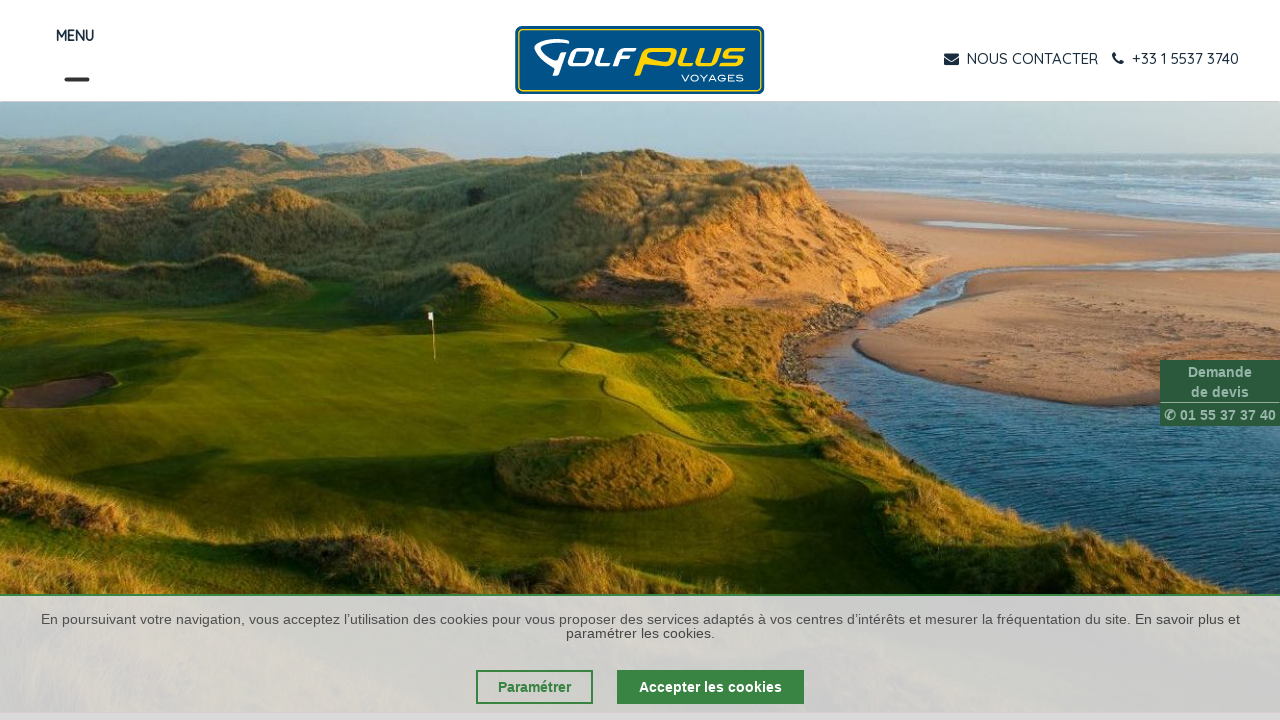

--- FILE ---
content_type: text/html; charset=utf-8
request_url: https://www.golfplusvoyages.com/voyage-golf-ecosse
body_size: 13547
content:
<!DOCTYPE html>
        
        
        
<html lang="fr-FR" data-website-id="1" data-main-object="product.public.category(54,)" data-add2cart-redirect="1">
    <head>
        <meta charset="utf-8"/>
        <meta http-equiv="X-UA-Compatible" content="IE=edge,chrome=1"/>
        <meta name="viewport" content="width=device-width, initial-scale=1"/>
                
                <script type="text/javascript">(function(w,d,s,l,i){w[l]=w[l]||[];w[l].push({'gtm.start':
                    new Date().getTime(),event:'gtm.js'});var f=d.getElementsByTagName(s)[0],
                    j=d.createElement(s),dl=l!='dataLayer'?'&l='+l:'';j.async=true;j.src=
                    'https://www.googletagmanager.com/gtm.js?id='+i+dl;f.parentNode.insertBefore(j,f);
                    })(window,document,'script','dataLayer','GTM-KVCR6B');
                </script>
                
        <meta name="generator" content="Odoo"/>
        <meta name="description" content="Old Course, Carnoustie, Kingbarns... Golfez les golfs mythiques d&#39;Ecosse, le rêve de tout joueur de golf. "/>
        <meta name="keywords" content="golf plus voyages"/>
            
        <meta property="og:type" content="website"/>
        <meta property="og:title" content="Ecosse | Séjour Golf | Golf Plus Voyages"/>
        <meta property="og:site_name" content="GPV"/>
        <meta property="og:url" content="https://www.golfplusvoyages.com/shop/category/ecosse-54"/>
        <meta property="og:image" content="https://www.golfplusvoyages.com/web/image/website/1/logo?unique=6d9f442"/>
        <meta property="og:description" content="Old Course, Carnoustie, Kingbarns... Golfez les golfs mythiques d&#39;Ecosse, le rêve de tout joueur de golf. "/>
            
        <meta name="twitter:card" content="summary_large_image"/>
        <meta name="twitter:title" content="Ecosse | Séjour Golf | Golf Plus Voyages"/>
        <meta name="twitter:image" content="https://www.golfplusvoyages.com/web/image/website/1/logo?unique=6d9f442"/>
        <meta name="twitter:description" content="Old Course, Carnoustie, Kingbarns... Golfez les golfs mythiques d&#39;Ecosse, le rêve de tout joueur de golf. "/>
        
        <link rel="canonical" href="https://www.golfplusvoyages.com/voyage-golf-ecosse"/>
        
        <link rel="preconnect" href="https://fonts.gstatic.com/" crossorigin=""/>
        <title>Ecosse | Séjour Golf | Golf Plus Voyages</title>
        <link type="image/x-icon" rel="shortcut icon" href="/web/image/website/1/favicon?unique=1cf5ab1"/>
        <link rel="preload" href="/web/static/src/libs/fontawesome/fonts/fontawesome-webfont.woff2?v=4.7.0" as="font" crossorigin=""/>
        <link type="text/css" rel="stylesheet" href="/web/assets/104350-c94db37/1/web.assets_frontend.min.css" data-asset-bundle="web.assets_frontend" data-asset-version="c94db37"/>
        <script id="web.layout.odooscript" type="text/javascript">
            var odoo = {
                csrf_token: "389e192be34c44521b2f977489183fab0b46d87bo1800134027",
                debug: "",
            };
        </script>
        <script type="text/javascript">
            odoo.__session_info__ = {"is_admin": false, "is_system": false, "is_website_user": true, "user_id": false, "is_frontend": true, "profile_session": null, "profile_collectors": null, "profile_params": null, "show_effect": true, "bundle_params": {"lang": "en_US", "website_id": 1}, "translationURL": "/website/translations", "cache_hashes": {"translations": "d7561160b01d8558c93fbcca09235baf4d1dddee"}, "recaptcha_public_key": "6Lf4WSEpAAAAANAEijZVrtydQlF5Cj3cUY4_n6sO", "geoip_country_code": "US", "geoip_phone_code": 1, "lang_url_code": "fr"};
            if (!/(^|;\s)tz=/.test(document.cookie)) {
                const userTZ = Intl.DateTimeFormat().resolvedOptions().timeZone;
                document.cookie = `tz=${userTZ}; path=/`;
            }
        </script>
        <script defer="defer" type="text/javascript" src="/web/assets/97369-265d88f/1/web.assets_frontend_minimal.min.js" data-asset-bundle="web.assets_frontend_minimal" data-asset-version="265d88f"></script>
        <script defer="defer" type="text/javascript" data-src="/web/assets/101965-8427188/1/web.assets_frontend_lazy.min.js" data-asset-bundle="web.assets_frontend_lazy" data-asset-version="8427188"></script>
        
        
    </head>
    <body>
                
                <noscript>
                    <iframe height="0" width="0" style="display:none;visibility:hidden" src="https://www.googletagmanager.com/ns.html?id=GTM-KVCR6B"></iframe>
                </noscript>
                
        <div id="wrapwrap" class="   ">
                <header id="top" data-anchor="true" data-name="Header" class="  o_header_standard">
                    
    <nav data-name="Navbar" class="navbar  navbar-light o_colored_level o_cc shadow-sm">
        
            <div class="col-md-4">
        <div id="top_menu_container" class="container">
          <div>
            <span class="md-none md fw-bold">MENU</span>
          </div>
          <div class="d-flex align-items-center ms-auto">
            
            
            <button class="navbar-toggler dropdown-toggl menu-button" type="button" data-bs-toggle="collapse" data-bs-target="#top_menu_collapse">
              <div class="hamburger-toggle">
                <div class="hamburger"><span></span></div>
              </div>
            </button>
          </div>
          
          <div id="top_menu_collapse" class="collapse navbar-collapse">
    <ul id="top_menu" role="menu" class="nav navbar-nav o_menu_loading ">
        
              <li class="nav-item dropdown  position-static">
                <a data-bs-toggle="dropdown" href="#" class="nav-link dropdown-toggle o_mega_menu_toggle" aria-expanded="false">
                  <span>Nos destinations</span>
                </a>
                <div data-name="Mega Menu" class="dropdown-menu o_mega_menu dropdown-menu-start">
                  <section class="s_mega_menu_odoo_menu">
                    <div class="row">
                      <div class="col-md-6 col-lg pt16 pb24">
                        
                        <h4 class="o_default_snippet_text text-uppercase h5 fw-bold mt-0">
                          
                          FAIRWAYS D&#39;AFRIQUE
                        </h4>
                        <nav class="nav flex-column">
                              <a class="o_default_snippet_text" title="" href="/voyage-golf-afrique-du-sud">Afrique du Sud</a>

                              
                              <a class="o_default_snippet_text" title="" href="/voyage-golf-kenya">Kenya</a>

                              
                              <a class="o_default_snippet_text" title="" href="/voyage-golf-maroc">Maroc</a>

                              
                              <a class="o_default_snippet_text" title="" href="/voyage-golf-tunisie">Tunisie</a>

                              
                        </nav>
                      </div><div class="col-md-6 col-lg pt16 pb24">
                        
                        <h4 class="o_default_snippet_text text-uppercase h5 fw-bold mt-0">
                          
                          FAIRWAYS DES AMÉRIQUES
                        </h4>
                        <nav class="nav flex-column">
                              <a class="o_default_snippet_text" title="" href="/voyage-golf-californie">Californie</a>

                              
                              <a class="o_default_snippet_text" title="" href="/voyage-golf-canada">Canada</a>

                              
                              <a class="o_default_snippet_text" title="" href="/voyage-golf-caroline-du-nord">Caroline du Nord</a>

                              
                              <a class="o_default_snippet_text" title="" href="/voyage-golf-costa-rica">Costa Rica</a>

                              
                              <a class="o_default_snippet_text" title="" href="/voyage-golf-floride">Floride</a>

                              
                              <a class="o_default_snippet_text" title="" href="/voyage-golf-louisiane">Louisiane</a>

                              
                              <a class="o_default_snippet_text" title="" href="/voyage-golf-mexique">Mexique</a>

                              
                              <a class="o_default_snippet_text" title="" href="/voyage-golf-panama">Panama</a>

                              
                        </nav>
                      </div><div class="col-md-6 col-lg pt16 pb24">
                        
                        <h4 class="o_default_snippet_text text-uppercase h5 fw-bold mt-0">
                          
                          FAIRWAYS D&#39;ASIE
                        </h4>
                        <nav class="nav flex-column">
                              <a class="o_default_snippet_text" title="" href="/voyage-golf-cambodge">Cambodge</a>

                              
                              <a class="o_default_snippet_text" title="" href="/voyage-golf-inde">Inde</a>

                              
                              <a class="o_default_snippet_text" title="" href="/voyage-golf-indonesie">Indonésie</a>

                              
                              <a class="o_default_snippet_text" title="" href="/voyage-golf-malaisie">Malaisie</a>

                              
                              <a class="o_default_snippet_text" title="" href="/voyage-golf-thailande">Thaïlande</a>

                              
                              <a class="o_default_snippet_text" title="" href="/voyage-golf-vietnam">Vietnam</a>

                              
                        </nav>
                      </div><div class="col-md-6 col-lg pt16 pb24">
                        
                        <h4 class="o_default_snippet_text text-uppercase h5 fw-bold mt-0">
                          
                          FAIRWAYS D&#39;EUROPE
                        </h4>
                        <nav class="nav flex-column">
                              <a class="o_default_snippet_text" title="" href="/voyage-golf-bulgarie">Bulgarie</a>

                              
                              <a class="o_default_snippet_text" title="" href="/voyage-golf-chypre">Chypre</a>

                              
                              <a class="o_default_snippet_text" title="" href="/voyage-golf-ecosse">Ecosse</a>

                              
                              <a class="o_default_snippet_text" title="" href="/voyage-golf-espagne">Espagne</a>

                              
                              <a class="o_default_snippet_text" title="" href="/voyage-golf-france">France</a>

                              
                              <a class="o_default_snippet_text" title="" href="/voyage-golf-grece">Grèce</a>

                              
                              <a class="o_default_snippet_text" title="" href="/shop/category/islande-857">Islande</a>

                              
                              <a class="o_default_snippet_text" title="" href="/voyage-golf-irlande">Irlande</a>

                              
                              <a class="o_default_snippet_text" title="" href="/voyage-golf-italie">Italie</a>

                              
                              <a class="o_default_snippet_text" title="" href="/voyage-golf-portugal">Portugal</a>

                              
                              <a class="o_default_snippet_text" title="" href="/voyage-golf-republique-tcheque">République Tchèque</a>

                              
                              <a class="o_default_snippet_text" title="" href="/voyage-golf-turquie">Turquie</a>

                              
                        </nav>
                      </div><div class="col-md-6 col-lg pt16 pb24">
                        
                        <h4 class="o_default_snippet_text text-uppercase h5 fw-bold mt-0">
                          
                          FAIRWAYS DU MOYEN-ORIENT
                        </h4>
                        <nav class="nav flex-column">
                              <a class="o_default_snippet_text" title="" href="/voyage-golf-abu-dhabi">Abu Dhabi</a>

                              
                              <a class="o_default_snippet_text" title="" href="/voyage-golf-dubai">Dubaï</a>

                              
                              <a class="o_default_snippet_text" title="" href="/voyage-golf-sultanat-d-oman">Sultanat d&#39;Oman</a>

                              
                        </nav>
                      </div><div class="col-md-6 col-lg pt16 pb24">
                        
                        <h4 class="o_default_snippet_text text-uppercase h5 fw-bold mt-0">
                          
                          Fairways des îles et de l&#39;Océanie
                        </h4>
                        <nav class="nav flex-column">
                              <a class="o_default_snippet_text" title="" href="/voyage-golf-ile-maurice">Ile Maurice</a>

                              
                              <a class="o_default_snippet_text" title="" href="/voyage-golf-seychelles">Seychelles</a>

                              
                              <a class="o_default_snippet_text" title="" href="/voyage-golf-republique-dominicaine">République Dominicaine</a>

                              
                        </nav>
                      </div>
                    </div>
                  </section>
                </div>
              </li>
                <a class="nav-link" href="/golfs-et-decouverte">
                  <span>Golfs &amp; découverte</span>
                </a>
                <a class="nav-link" href="/la-collection-by-golf-plus-voyages">
                  <span>La Collection</span>
                </a>
                <a class="nav-link" href="/stage-golf">
                  <span>Stages de Golf</span>
                </a>

              
                <li class="nav-link">
                  <h4 class="menu-title" style="color: #000000;">DÉCOUVRIR AUSSI</h4>
                </li>

                  <a style="text-transform: none" href="https://www.fleuves-du-monde.com/" class="nav-link link-blue ">
                    <span>Fleuves du Monde</span>
                  </a>
                  <a style="text-transform: none" href="https://www.terre-voyages.com/" class="nav-link link-warning mb-20">
                    <span>Terre Voyages</span>
                  </a>
              
    <li role="presentation" class="nav-item">
        <a role="menuitem" href="/a-propos" class="nav-link ">
            <span>NOUS CONNAITRE</span>
        </a>
    </li>
    <li role="presentation" class="nav-item">
        <a role="menuitem" href="/a-propos#tabs-2" class="nav-link ">
            <span>VOS CONSEILLERS</span>
        </a>
    </li>
              
              
        
        
            
    </ul>
          </div>
        </div>
      </div>
      <div class="col-md-4 pt0">
        
    <a href="/" class="navbar-brand logo ">
            
            <span role="img" aria-label="Logo of GPV" title="GPV"><img src="/web/image/website/1/logo/GPV?unique=1cf5ab1" class="img img-fluid" width="95" height="40" alt="GPV" loading="lazy"/></span>
        </a>
    
      </div>
      <div class="col-md-4">
        <div class="nav-block" align="right">
          <div class="info-block" align="right">




            <p>





              <span>
                <a href="/devis">
                  <i class="fa fa-envelope"></i>
                  <font class="md-none">
                    NOUS CONTACTER
                  </font>
                </a>
              </span>
              <span>
                <a href="#" onclick="window.open(&#39;tel:33155373740&#39;)">
                  <i class="fa fa-phone"></i>
                  <font class="md-none">+33 1 5537 3740</font>
                </a>
              </span>
            </p>
          </div>
        </div>
      </div>
    
    </nav>
    
        </header>
                <main>
                    

            

            





            <div id="wrap" class="js_sale o_wsale_products_page">
                <div class="oe_structure oe_empty oe_structure_not_nearest" id="oe_structure_website_sale_products_1">
      <div itemprop="category_header_slider" class="oe_structure oe_empty mt16" id="category_header_slider">
    

<section class="s_carousel_wrapper" data-vxml="001" data-snippet="s_carousel" data-name="Carrousel">
      <div class="s_carousel s_carousel_default carousel slide" data-bs-interval="10000" style="background-image: none;" id="myCarousel617897">

        <ol class="carousel-indicators o_we_no_overlay d-none">
            <li data-bs-slide-to="0" data-bs-target="#myCarousel617897" class="active" aria-current="true"></ol>
        <div class="carousel-inner">
            <div data-name="Slide" placeholder='Tapez "/" pour les commandes' class="carousel-item pt152 pb152 o_colored_level oe_img_bg o_bg_img_center active" style='background-image: url("/web/image/1974/gpv-pays-ecosse-bando_ecosse-01.jpg"); background-position: 39.8235% 50%;'>
            </div>
        </div>

        
        <a data-bs-slide="prev" role="img" aria-label="Précedent" title="Précedent" class="carousel-control-prev o_not_editable o_we_no_overlay d-none" href="#myCarousel617897">
          <span class="carousel-control-prev-icon"></span>
          <span class="visually-hidden o_default_snippet_text">Précédent</span>
        </a>
        <a data-bs-slide="next" role="img" aria-label="Suivant" title="Suivant" class="carousel-control-next o_not_editable o_we_no_overlay d-none" href="#myCarousel617897">
          <span class="carousel-control-next-icon"></span>
          <span class="visually-hidden o_default_snippet_text">Suivant</span>
        </a>
      </div>
    </section></div>
      <section id="produits" class="contain bordersection no-padding bordersection-bottom">
        <div class="container">
            <h1 class="header_inverse" style="border: 5px solid #388343;">Ecosse</h1>
          
          
          <script>
            window.dataLayer = window.dataLayer || [];
            dataLayer.push({
              "event":"page_info",
              "page_type":"category",
              "category_id":54,
              "category_type":"country", 
              "category_name":"Ecosse", 
              "published":"yes", 
              "admin_login":"yes", 
            });
          </script>
          <div class="text-center" style="margin-top: 4px;">
          </div>
          <div class="call-to-action" id="dest_btn" style="">
          </div>
          <div class="row inner">
            <div class="breadcrumb breadcrunb_categ_name">
              <div itemprop="breadcrumb">
                <a href="/">Accueil</a>
                -
                Ecosse
              </div>
            </div>
            <input name="more_link_option_value" class="more_link_option_value" type="hidden" value="500"/>
              <div class="col-md-12 col-xs-12 desc_produit">
                  <div class="forum-content col-md-12 no-padding">
                    <div class="comments-space">
                      <div class="article">
                        <div class="text short" id="categ_web_info_short">
                          <span><p>
Carnoustie, Muirfield et St Andrews figurent dans le top 20 des plus beaux parcours du monde.<br>
L’Ecosse, la Mecque du golf ? Sans aucun doute.<br>Moment d'émotion assuré lorsque vous planterez votre tee au départ du Old Course à Saint Andrews.<br>
<br>
Venez jouer les plus beaux links de la planète et goutez l’ambiance très particulière de cette région ou le golf est un art de vivre.
</p></span>
                        </div>
                        <div class="text full more-heightTxt" id="categ_web_info_full">
                          <span><p>
Carnoustie, Muirfield et St Andrews figurent dans le top 20 des plus beaux parcours du monde.<br>
L’Ecosse, la Mecque du golf ? Sans aucun doute.<br>Moment d'émotion assuré lorsque vous planterez votre tee au départ du Old Course à Saint Andrews.<br>
<br>
Venez jouer les plus beaux links de la planète et goutez l’ambiance très particulière de cette région ou le golf est un art de vivre.
</p></span>
                        </div>
                        <span class="read-more">...Plus</span>
                      </div>
                    </div>
                  </div>
              </div>
          </div>
        </div>
      </section></div>
                <div class="container oe_website_sale pt-2">
                    <div class="row o_wsale_products_main_row align-items-start flex-nowrap">
                        <div id="products_grid" class=" col-12">
        <ol class="breadcrumb d-none d-lg-flex w-100 p-0 small">
            <li class="breadcrumb-item">
                <a href="/shop">Produits</a>
            </li>
                <li class="breadcrumb-item">
                    <span class="d-inline-block">Ecosse</span>
                </li>
        </ol>


                                

                            <div class="o_wsale_products_grid_table_wrapper pt-3 pt-lg-0">
                                <table class="table table-borderless h-100 m-0 o_wsale_context_thumb_cover" data-ppg="20" data-ppr="2" data-default-sort="website_sequence asc" data-name="Grille">
                                    <colgroup>
                                        
                                        <col/><col/>
                                    </colgroup>
                                    <tbody>
                                        <tr>
                                                    
                                                    <td class="oe_product" data-name="Produit">
                                                        <div class="o_wsale_product_grid_wrapper position-relative h-100 o_wsale_product_grid_wrapper_1_1">
        <form action="/shop/cart/update" method="post" class="oe_product_cart h-100 d-flex" itemscope="itemscope" itemtype="http://schema.org/Product" data-publish="on">


            <div class="oe_product_image position-relative flex-grow-0 overflow-hidden tv-product-img">
                <input type="hidden" name="csrf_token" value="389e192be34c44521b2f977489183fab0b46d87bo1800134027"/>
                <a class="oe_product_image_link d-block h-100 position-relative" itemprop="url" contenteditable="false" href="/voyage-golf-ecosse/sejour/carnoustie-golf-hôtel-et-spa">
                    <span class="oe_product_image_img_wrapper d-flex h-100 justify-content-center align-items-center position-absolute"><img src="/web/image/product.template/91/image_1024/Carnoustie%20Golf%20H%C3%B4tel%20%26%20Spa%20%2A%2A%2A%2A?unique=b79c935" itemprop="image" class="img img-fluid h-100 w-100 position-absolute" alt="Carnoustie Golf Hôtel &amp; Spa ****" loading="lazy"/></span>

                    <span class="o_ribbon o_not_editable " style=""></span>
      <div class="itemdefault_categ_product_desc">
        <h3 style="font-size: 22px;">
          Carnoustie Golf Hôtel &amp; Spa ****
        </h3>
        <p>Il est rapporté qu’on y joue au golf depuis 1527, soit avant St Andrews où les premiers documents faisant état de ce jeu datent de 1552.</p>
      </div>
                </a>
            </div>
            <div class="o_wsale_product_information position-relative d-flex flex-column flex-grow-1 flex-shrink-1">
                <div class="o_wsale_product_information_text flex-grow-1">
                    <h6 class="o_wsale_products_item_title">
        <span class="tv-primary">
            
            5 jours
             / 
            <span>4</span>
             nuits
            
            PRIX A PARTIR DE
            1 910
            €
        </span>
        <br/>
        <span class="tv-primary">
              Ecosse
        </span>
      </h6>
    </div>
                <div class="o_wsale_product_sub d-flex justify-content-between align-items-end pb-1">
                    <div class="o_wsale_product_btn"></div>
                    <div class="product_price" itemprop="offers" itemscope="itemscope" itemtype="http://schema.org/Offer">
                        <span class="h6 mb-0" data-oe-type="monetary" data-oe-expression="template_price_vals[&#39;price_reduce&#39;]"><span class="oe_currency_value">1 910,00</span> €</span>
                        <span itemprop="price" style="display:none;">1910.0</span>
                        <span itemprop="priceCurrency" style="display:none;">EUR</span>
                    </div>
                </div>
            </div>
        </form>
                                                        </div>
                                                    </td>
                                                    
                                                    <td class="oe_product" data-name="Produit">
                                                        <div class="o_wsale_product_grid_wrapper position-relative h-100 o_wsale_product_grid_wrapper_1_1">
        <form action="/shop/cart/update" method="post" class="oe_product_cart h-100 d-flex" itemscope="itemscope" itemtype="http://schema.org/Product" data-publish="on">


            <div class="oe_product_image position-relative flex-grow-0 overflow-hidden tv-product-img">
                <input type="hidden" name="csrf_token" value="389e192be34c44521b2f977489183fab0b46d87bo1800134027"/>
                <a class="oe_product_image_link d-block h-100 position-relative" itemprop="url" contenteditable="false" href="/voyage-golf-ecosse/sejour/fairmont-st-andrews">
                    <span class="oe_product_image_img_wrapper d-flex h-100 justify-content-center align-items-center position-absolute"><img src="/web/image/product.template/94/image_1024/Fairmont%20St%20Andrews%20%2A%2A%2A%2A%2A?unique=db36c0a" itemprop="image" class="img img-fluid h-100 w-100 position-absolute" alt="Fairmont St Andrews *****" loading="lazy"/></span>

                    <span class="o_ribbon o_not_editable " style=""></span>
      <div class="itemdefault_categ_product_desc">
        <h3 style="font-size: 22px;">
          Fairmont St Andrews *****
        </h3>
        <p>Séjournez au Fairmont St Andrews, c&#39;est garder un souvenir impérissable de la mecque du golf. Nichés sur les hauteurs des falaises, les 2 parcours de championnat que sont &#39;The Torrance&#39; et &#39;The Kittocks&#39; vous offriront l&#39;expérience typique des links écossais, avec des vues magnifiques sur la ville de St Andrews et sur la Mer du Nord.</p>
      </div>
                </a>
            </div>
            <div class="o_wsale_product_information position-relative d-flex flex-column flex-grow-1 flex-shrink-1">
                <div class="o_wsale_product_information_text flex-grow-1">
                    <h6 class="o_wsale_products_item_title">
        <span class="tv-primary">
            
            5 jours
             / 
            <span>4</span>
             nuits
            
            PRIX A PARTIR DE
            1 945
            €
        </span>
        <br/>
        <span class="tv-primary">
              Ecosse
        </span>
      </h6>
    </div>
                <div class="o_wsale_product_sub d-flex justify-content-between align-items-end pb-1">
                    <div class="o_wsale_product_btn"></div>
                    <div class="product_price" itemprop="offers" itemscope="itemscope" itemtype="http://schema.org/Offer">
                        <span class="h6 mb-0" data-oe-type="monetary" data-oe-expression="template_price_vals[&#39;price_reduce&#39;]"><span class="oe_currency_value">1 945,00</span> €</span>
                        <span itemprop="price" style="display:none;">1945.0</span>
                        <span itemprop="priceCurrency" style="display:none;">EUR</span>
                    </div>
                </div>
            </div>
        </form>
                                                        </div>
                                                    </td>
                                        </tr><tr>
                                                    
                                                    <td class="oe_product" data-name="Produit">
                                                        <div class="o_wsale_product_grid_wrapper position-relative h-100 o_wsale_product_grid_wrapper_1_1">
        <form action="/shop/cart/update" method="post" class="oe_product_cart h-100 d-flex" itemscope="itemscope" itemtype="http://schema.org/Product" data-publish="on">


            <div class="oe_product_image position-relative flex-grow-0 overflow-hidden tv-product-img">
                <input type="hidden" name="csrf_token" value="389e192be34c44521b2f977489183fab0b46d87bo1800134027"/>
                <a class="oe_product_image_link d-block h-100 position-relative" itemprop="url" contenteditable="false" href="/voyage-golf-ecosse/sejour/sejour-multi-golfs-cote-est-ecosse">
                    <span class="oe_product_image_img_wrapper d-flex h-100 justify-content-center align-items-center position-absolute"><img src="/web/image/product.template/383/image_1024/S%C3%A9jour%20multi-golfs%20-%20C%C3%B4te%20est%2C%20Ecosse?unique=c679214" itemprop="image" class="img img-fluid h-100 w-100 position-absolute" alt="Séjour multi-golfs - Côte est, Ecosse" loading="lazy"/></span>

                    <span class="o_ribbon o_not_editable " style=""></span>
      <div class="itemdefault_categ_product_desc">
        <h3 style="font-size: 22px;">
          Séjour multi-golfs - Côte est, Ecosse
        </h3>
        <p>Profitez d’un séjour de 5 nuits afin de jouer 4 links de la région</p>
      </div>
                </a>
            </div>
            <div class="o_wsale_product_information position-relative d-flex flex-column flex-grow-1 flex-shrink-1">
                <div class="o_wsale_product_information_text flex-grow-1">
                    <h6 class="o_wsale_products_item_title">
        <span class="tv-primary">
            
            6 jours
             / 
            <span>5</span>
             nuits
            
            PRIX A PARTIR DE
            1 990
            €
        </span>
        <br/>
        <span class="tv-primary">
              Ecosse
        </span>
      </h6>
    </div>
                <div class="o_wsale_product_sub d-flex justify-content-between align-items-end pb-1">
                    <div class="o_wsale_product_btn"></div>
                    <div class="product_price" itemprop="offers" itemscope="itemscope" itemtype="http://schema.org/Offer">
                        <span class="h6 mb-0" data-oe-type="monetary" data-oe-expression="template_price_vals[&#39;price_reduce&#39;]"><span class="oe_currency_value">1 990,00</span> €</span>
                        <span itemprop="price" style="display:none;">1990.0</span>
                        <span itemprop="priceCurrency" style="display:none;">EUR</span>
                    </div>
                </div>
            </div>
        </form>
                                                        </div>
                                                    </td>
                                                    
                                                    <td class="oe_product" data-ribbon-id="4" data-name="Produit">
                                                        <div class="o_wsale_product_grid_wrapper position-relative h-100 o_wsale_product_grid_wrapper_1_1">
        <form action="/shop/cart/update" method="post" class="oe_product_cart h-100 d-flex" itemscope="itemscope" itemtype="http://schema.org/Product" data-publish="on">


            <div class="oe_product_image position-relative flex-grow-0 overflow-hidden tv-product-img">
                <input type="hidden" name="csrf_token" value="389e192be34c44521b2f977489183fab0b46d87bo1800134027"/>
                <a class="oe_product_image_link d-block h-100 position-relative" itemprop="url" contenteditable="false" href="/voyage-golf-ecosse/sejour/paroucrs-meconnus-des-highlands">
                    <span class="oe_product_image_img_wrapper d-flex h-100 justify-content-center align-items-center position-absolute"><img src="/web/image/product.template/1374/image_1024/Parcours%20m%C3%A9connus%20des%20Highlands?unique=b79c935" itemprop="image" class="img img-fluid h-100 w-100 position-absolute" alt="Parcours méconnus des Highlands" loading="lazy"/></span>

                    <span class="o_ribbon o_not_editable text-bg-primary o_ribbon_left" style="">Nouveauté</span>
      <div class="itemdefault_categ_product_desc">
        <h3 style="font-size: 22px;">
          Parcours méconnus des Highlands
        </h3>
        <p>Située au nord du Royaume-Uni, l&#39;Écosse est une nation qui envoûte par son riche patrimoine historique, ses paysages spectaculaires et sa culture unique. Cette terre de légendes, connue pour ses châteaux médiévaux, ses lochs mystérieux et ses vastes étendues sauvages, est un lieu où l&#39;histoire et la modernité coexistent harmonieusement. Mais avant tout l’Ecosse est une terre de Golf reconnue. </p>
      </div>
                </a>
            </div>
            <div class="o_wsale_product_information position-relative d-flex flex-column flex-grow-1 flex-shrink-1">
                <div class="o_wsale_product_information_text flex-grow-1">
                    <h6 class="o_wsale_products_item_title">
        <span class="tv-primary">
            
            8 jours
             / 
            <span>7</span>
             nuits
            
            PRIX A PARTIR DE
            2 455
            €
        </span>
        <br/>
        <span class="tv-primary">
              Ecosse
        </span>
      </h6>
    </div>
                <div class="o_wsale_product_sub d-flex justify-content-between align-items-end pb-1">
                    <div class="o_wsale_product_btn"></div>
                    <div class="product_price" itemprop="offers" itemscope="itemscope" itemtype="http://schema.org/Offer">
                        <span class="h6 mb-0" data-oe-type="monetary" data-oe-expression="template_price_vals[&#39;price_reduce&#39;]"><span class="oe_currency_value">2 455,00</span> €</span>
                        <span itemprop="price" style="display:none;">2455.0</span>
                        <span itemprop="priceCurrency" style="display:none;">EUR</span>
                    </div>
                </div>
            </div>
        </form>
                                                        </div>
                                                    </td>
                                        </tr><tr>
                                                    
                                                    <td class="oe_product" data-name="Produit">
                                                        <div class="o_wsale_product_grid_wrapper position-relative h-100 o_wsale_product_grid_wrapper_1_1">
        <form action="/shop/cart/update" method="post" class="oe_product_cart h-100 d-flex" itemscope="itemscope" itemtype="http://schema.org/Product" data-publish="on">


            <div class="oe_product_image position-relative flex-grow-0 overflow-hidden tv-product-img">
                <input type="hidden" name="csrf_token" value="389e192be34c44521b2f977489183fab0b46d87bo1800134027"/>
                <a class="oe_product_image_link d-block h-100 position-relative" itemprop="url" contenteditable="false" href="/voyage-golf-ecosse/sejour/sejour-multi-golfs-cote-est-ecosse-championship-experience">
                    <span class="oe_product_image_img_wrapper d-flex h-100 justify-content-center align-items-center position-absolute"><img src="/web/image/product.template/384/image_1024/S%C3%A9jour%20multi-golfs%20-%20C%C3%B4te%20est%2C%20Ecosse%20-%20Championship%20exp%C3%A9rience?unique=b79c935" itemprop="image" class="img img-fluid h-100 w-100 position-absolute" alt="Séjour multi-golfs - Côte est, Ecosse - Championship expérience" loading="lazy"/></span>

                    <span class="o_ribbon o_not_editable " style=""></span>
      <div class="itemdefault_categ_product_desc">
        <h3 style="font-size: 22px;">
          Séjour multi-golfs - Côte est, Ecosse - Championship expérience
        </h3>
        <p>Profitez d’un séjour de 4 nuits afin de jouer 3 links de la région</p>
      </div>
                </a>
            </div>
            <div class="o_wsale_product_information position-relative d-flex flex-column flex-grow-1 flex-shrink-1">
                <div class="o_wsale_product_information_text flex-grow-1">
                    <h6 class="o_wsale_products_item_title">
        <span class="tv-primary">
            
            5 jours
             / 
            <span>4</span>
             nuits
            
            PRIX A PARTIR DE
            2 490
            €
        </span>
        <br/>
        <span class="tv-primary">
              Ecosse
        </span>
      </h6>
    </div>
                <div class="o_wsale_product_sub d-flex justify-content-between align-items-end pb-1">
                    <div class="o_wsale_product_btn"></div>
                    <div class="product_price" itemprop="offers" itemscope="itemscope" itemtype="http://schema.org/Offer">
                        <span class="h6 mb-0" data-oe-type="monetary" data-oe-expression="template_price_vals[&#39;price_reduce&#39;]"><span class="oe_currency_value">2 490,00</span> €</span>
                        <span itemprop="price" style="display:none;">2490.0</span>
                        <span itemprop="priceCurrency" style="display:none;">EUR</span>
                    </div>
                </div>
            </div>
        </form>
                                                        </div>
                                                    </td>
                                                    
                                                    <td class="oe_product" data-name="Produit">
                                                        <div class="o_wsale_product_grid_wrapper position-relative h-100 o_wsale_product_grid_wrapper_1_1">
        <form action="/shop/cart/update" method="post" class="oe_product_cart h-100 d-flex" itemscope="itemscope" itemtype="http://schema.org/Product" data-publish="on">


            <div class="oe_product_image position-relative flex-grow-0 overflow-hidden tv-product-img">
                <input type="hidden" name="csrf_token" value="389e192be34c44521b2f977489183fab0b46d87bo1800134027"/>
                <a class="oe_product_image_link d-block h-100 position-relative" itemprop="url" contenteditable="false" href="/voyage-golf-ecosse/sejour/sejour-multi-golfs-cote-ouest-ecosse-championship-experience">
                    <span class="oe_product_image_img_wrapper d-flex h-100 justify-content-center align-items-center position-absolute"><img src="/web/image/product.template/385/image_1024/S%C3%A9jour%20multi-golfs%20-%20C%C3%B4te%20ouest%2C%20%C3%89cosse%20-%20Championship%20Experience?unique=b79c935" itemprop="image" class="img img-fluid h-100 w-100 position-absolute" alt="Séjour multi-golfs - Côte ouest, Écosse - Championship Experience" loading="lazy"/></span>

                    <span class="o_ribbon o_not_editable " style=""></span>
      <div class="itemdefault_categ_product_desc">
        <h3 style="font-size: 22px;">
          Séjour multi-golfs - Côte ouest, Écosse - Championship Experience
        </h3>
        <p>Partez en Ecosse jouer sur quelques-uns des mythiques parcours ayant accueilli l’Open Britannique !</p>
      </div>
                </a>
            </div>
            <div class="o_wsale_product_information position-relative d-flex flex-column flex-grow-1 flex-shrink-1">
                <div class="o_wsale_product_information_text flex-grow-1">
                    <h6 class="o_wsale_products_item_title">
        <span class="tv-primary">
            
            5 jours
             / 
            <span>4</span>
             nuits
            
            PRIX A PARTIR DE
            2 980
            €
        </span>
        <br/>
        <span class="tv-primary">
              Ecosse
        </span>
      </h6>
    </div>
                <div class="o_wsale_product_sub d-flex justify-content-between align-items-end pb-1">
                    <div class="o_wsale_product_btn"></div>
                    <div class="product_price" itemprop="offers" itemscope="itemscope" itemtype="http://schema.org/Offer">
                        <span class="h6 mb-0" data-oe-type="monetary" data-oe-expression="template_price_vals[&#39;price_reduce&#39;]"><span class="oe_currency_value">2 980,00</span> €</span>
                        <span itemprop="price" style="display:none;">2980.0</span>
                        <span itemprop="priceCurrency" style="display:none;">EUR</span>
                    </div>
                </div>
            </div>
        </form>
                                                        </div>
                                                    </td>
                                        </tr>
                                    </tbody>
                                </table>
                            </div>
    <div class="products_pager d-flex justify-content-center pt-5 pb-3">
                            </div>
                        </div>
                    </div>

        <aside id="o_wsale_offcanvas" class="offcanvas offcanvas-end p-0">

            <div class="offcanvas-body d-lg-none flex-grow-0 overflow-visible">
    <form method="get" class="o_searchbar_form o_wait_lazy_js s_searchbar_input o_wsale_products_searchbar_form me-auto flex-grow-1 " action="/shop/category/ecosse-54?category=54" data-snippet="s_searchbar_input">
            <div role="search" class="input-group ">
        <input type="search" name="search" class="search-query form-control oe_search_box border-0 text-bg-light" placeholder="Recherche…" value="" data-search-type="products" data-limit="5" data-display-image="true" data-display-description="true" data-display-extra-link="true" data-display-detail="true" data-order-by="name asc"/>
        <button type="submit" aria-label="Rechercher" title="Rechercher" class="btn oe_search_button btn btn-light">
            <i class="oi oi-search"></i>
        </button>
    </div>

            <input name="order" type="hidden" class="o_search_order_by" value="name asc"/>
            
        
        </form>
            </div>
            <div id="o_wsale_offcanvas_content" class="accordion accordion-flush flex-grow-1 overflow-auto">


            </div>
            <div class="offcanvas-body d-flex justify-content-between flex-grow-0 border-top overflow-hidden">
                <a href="/shop" title="Supprimer les filtres" class="btn btn-light d-flex py-1 mb-2 disabled" aria-disabled="true">
                    Supprimer les filtres
                </a>
            </div>
        </aside>
                </div>
                <div class="oe_structure oe_empty oe_structure_not_nearest" id="oe_structure_website_sale_products_2">
      <section class="bg-green ptb-20">
        <div class="container">
          <div class="row">
            <div class="col-md-12">
              <h1 class="title text-center">
                7 engagements
                <br/>
                pour vous donner envie de voyager avec nous
              </h1>
            </div>
          </div>
        </div>
      </section>
      <section class="ptb-50">
        <div class="container">
          <div class="row j-center">
            <div class="col-md-3 text-center mb-20">
              <div class="icon-box">
                <img src="/theme_gpv/static/src/image/icons/picto_EXPERTISE.svg" width="100%" loading="lazy"/>
              </div>
              <div class="text-box">
                <h6 class="block-title">L’expertise</h6>
                <p class="block-text">
                  Quelle que soit la destination, vous avez l’assurance de bénéficier de l’expertise d’un spécialiste
                  qui aura à coeur de partager ses connaissances du terrain pour organiser votre voyage.
                </p>
              </div>
            </div>

            <div class="col-md-3 text-center mb-20">
              <div class="icon-box">
                <img src="/theme_gpv/static/src/image/icons/picto_SUR-MESURE.svg" width="100%" loading="lazy"/>
              </div>
              <div class="text-box">
                <h6 class="block-title">Le sur-mesure</h6>
                <p class="block-text">
                  Votre créateur de voyage prend un soin tout particulier à vous écouter pour définir votre projet et
                  personnaliser votre voyage suivant vos souhaits et vos envies.
                </p>
              </div>
            </div>

            <div class="col-md-3 text-center mb-20">
              <div class="icon-box">
                <img src="/theme_gpv/static/src/image/icons/picto_PRIX.svg" width="100%" loading="lazy"/>
              </div>
              <div class="text-box">
                <h6 class="block-title">Les prix</h6>
                <p class="block-text">
                  Les prix de nos voyages sont tous étudiés au plus juste. Nous les vendons en direct et pratiquons
                  des niveaux de marge modérés.
                </p>
              </div>
            </div>

            <div class="col-md-3 text-center mb-20">
              <div class="icon-box">
                <img src="/theme_gpv/static/src/image/icons/picto_VOYAGE-TOUT-COMPRIS.svg" height="100%" loading="lazy"/>
              </div>
              <div class="text-box">
                <h6 class="block-title">Des voyages tout compris</h6>
                <p class="block-text">
                  Pas de mauvaises surprises : nos prix détaillent très clairement les prestations qui vous sont
                  proposées et incluent toutes les taxes et les frais de dossiers éventuels.
                </p>
              </div>
            </div>

            <div class="col-md-3 text-center mb-20">
              <div class="icon-box">
                <img src="/theme_gpv/static/src/image/icons/picto_GARANTIE-FINANC.svg" height="100%" loading="lazy"/>
              </div>
              <div class="text-box">
                <h6 class="block-title">La garantie financière</h6>
                <p class="block-text">
                  Vous partez en toute tranquillité puisque vous bénéficiez de la garantie financière APST des
                  Tour-Opérateurs français.
                </p>
              </div>
            </div>

            <div class="col-md-3 text-center mb-20">
              <div class="icon-box">
                <img src="/theme_gpv/static/src/image/icons/picto_CARNET-VOYAGE.svg" height="100%" loading="lazy"/>
              </div>
              <div class="text-box">
                <h6 class="block-title">Le carnet de voyage</h6>
                <p class="block-text">
                  Avant votre départ, nous vous remettons votre carnet de voyage personnalisé. Il détaille l’ensemble
                  de votre programme.
                </p>
              </div>
            </div>

            <div class="col-md-3 text-center mb-20">
              <div class="icon-box">
                <img src="/theme_gpv/static/src/image/icons/picto_ASSISTANCE.svg" height="100%" loading="lazy"/>
              </div>
              <div class="text-box">
                <h6 class="block-title">L’assistance 24/24</h6>
                <p class="block-text">
                  Pendant tout votre séjour, vous bénéficiez d’une assistance 24 heures sur 24 en France comme à
                  destination.
                </p>
              </div>
            </div>
          </div>
        </div>
      </section></div>
      
      <div class="scroll-devi-product">
        <div class="product_demande_scroll_devis position-static">
          <a style="color: #97B5AA;" href="/devis/category/ecosse-54">
            Demande<br/>de devis
          </a>
        </div>
        <div class="product_demande_scroll position-static">
          <a title="Golf Plus Voyages" style="color: #97B5AA;" href="tel:+01 55 37 37 40">✆ 01 55 37 37 40</a>
        </div>
      </div>
            </div>
        
                </main>
                <footer id="bottom" data-anchor="true" data-name="Footer" class="o_footer o_colored_level o_cc ">
                    <div id="footer" class="oe_structure oe_structure_solo">
        <section class="bg-blue ptb-10">
          <div class="container">
            <div class="row">
              <div class="col-md-12">
                <h3 class="sm-title ptb-20">RECEVEZ NOTRE NEWSLETTER</h3>
              </div>
            </div>
          </div>
        </section>
        <section class="ptb-20" style="background-image: none;">
          <div class="container">
        <div class="row">
            <div class="col-md-12 o_colored_level">
                <div id="FormNews" class="FormNews">
                    <div class="input-group-custom">
                        <input type="hidden" name="cookie" value=""/>
                        <input type="hidden" id="g-recaptcha-response" name="g-recaptcha-response"/>
                        <input type="hidden" value="Emailing" name="form_type"/>
                        <input type="hidden" value="Golf Plus Voyages" id="website" name="website"/>
                        <input type="email" name="email" id="emailnews" class="form-control-custom" placeholder="Votre email" required="required"/>
                        <div style="color: black; display: none;" class="modal fade modal_shown" id="newsletter_recaptcha" tabindex="-1" aria-labelledby="Newsletter" data-bs-backdrop="static" aria-hidden="true">
                            <div class="modal-dialog">
                                <div class="modal-content">
                                    <div class="modal-header">
                                        <h4 class="modal-title m-0" id="myModalLabel">Newsletter</h4>
                                        <button type="button" class="btn-close close click_close" data-dismiss="modal" aria-label="Close" id="click_close">
                                        </button>
                                    </div>
                                    <section class="s_website_form pt16 pb16 o_colored_level" data-vcss="001" data-snippet="s_website_form" data-name="Formulaire" style="background-image: none;">
                                        <div>
                                            <form action="/website/form/" method="post" enctype="multipart/form-data" class="o_mark_required newsletterForm" data-mark="*" data-pre-fill="true" data-success-mode="nothing" data-success-page="/contactus-thank-you" data-model_name="crm.lead">
                                                <div class="modal-body">
                                                    <div class="s_website_form_rows row s_col_no_bgcolor">
                                                        <div class="s_website_form_field mb-3 col-12 s_website_form_required" data-type="email" data-name="Field" data-visibility-condition="" data-visibility-between="">
                                                            <div class="row s_col_no_resize s_col_no_bgcolor">
                                                                <label class="col-form-label col-sm-auto s_website_form_label" for="modal_emailnews">

                                                                    <span class="s_website_form_label_content">Votre
                                                                        email
                                                                    </span>
                                                                    <span class="s_website_form_mark">*</span>

                                                                </label>
                                                                <div class="col-sm">

                                                                    <input type="email" style="width: 100%" class="form-control s_website_form_input" name="email_from" required="1" data-fill-with="email" id="modal_emailnews"/>
                                                                </div>
                                                            </div>
                                                        </div>
                                                        <div data-visibility-condition="" data-visibility-between="" class="s_website_form_field mb-3 col-12 s_website_form_model_required s_website_form_field_hidden" data-type="char" data-name="Field">
                                                            <div class="row s_col_no_resize s_col_no_bgcolor">
                                                                <label class="col-form-label col-sm-auto s_website_form_label " style="width: 200px" for="omh5gyg0z0v">
                                                                    <span class="s_website_form_label_content">Sujet
                                                                    </span>
                                                                    <span class="s_website_form_mark">*</span>
                                                                </label>
                                                                <div class="col-sm">

                                                                    <input type="text" class="form-control s_website_form_input" name="name" required="true" value="Newsletter" placeholder="" id="omh5gyg0z0v" data-fill-with="undefined"/>
                                                                </div>
                                                            </div>
                                                        </div>
                                                        <div class="s_website_form_field mb-3 col-12 s_website_form_custom s_website_form_field_hidden" data-type="char" data-name="Field" data-visibility-condition="" data-visibility-between="">
                                                            <div class="row s_col_no_resize s_col_no_bgcolor">
                                                                <label class="col-form-label col-sm-auto s_website_form_label " style="width: 200px" for="oppjb1ox76f">
                                                                    <span class="s_website_form_label_content">website
                                                                    </span>
                                                                </label>
                                                                <div class="col-sm">
                                                                    <input type="text" class="form-control s_website_form_input" name="website" id="oppjb1ox76f" value="Golf Plus Voyages"/>
                                                                </div>
                                                            </div>
                                                        </div>
                                                        <div class="s_website_form_field mb-3 col-12 s_website_form_custom s_website_form_field_hidden" data-type="char" data-name="Field" data-visibility-condition="" data-visibility-between="">
                                                            <div class="row s_col_no_resize s_col_no_bgcolor">
                                                                <label class="col-form-label col-sm-auto s_website_form_label " style="width: 200px" for="o903p3vfz14">
                                                                    <span class="s_website_form_label_content">form
                                                                        type
                                                                    </span>
                                                                </label>
                                                                <div class="col-sm">
                                                                    <input type="text" class="form-control s_website_form_input" name="form_type" value="Emailing" placeholder="" id="o903p3vfz14" data-fill-with="undefined"/>
                                                                </div>
                                                            </div>
                                                        </div>

                                                    </div>
                                                </div>

                                                <div class="modal-footer">
                                                    <div class="mb-0 py-2 col-12 s_website_form_submit" data-name="Submit Button">
                                                        <div style="width: 200px;" class="s_website_form_label"></div>
                                                        <a href="#" role="button" class="btn form-btn btn-lg s_website_form_send " data-bs-original-title="" title="">OK
                                                        </a>
                                                        <span id="s_website_form_result"></span>
                                                        <br/>
                                                    </div>

                                                </div>
                                            </form>
                                        </div>
                                    </section>
                                </div>
                            </div>
                        </div>

                        <input class="custom-btn" type="button" id="emailnewsbutton" value="S’inscrire"/>

                        <label class="error col-xs-12 text-center" for="emailnews"></label>
                    </div>
                    <div style="color:black;" class="modal  fade" id="modal_newsletter_subscribe" tabindex="-1" role="dialog" aria-labelledby="Newsletter" aria-hidden="true">
                        <div class="modal-dialog">
                            <div class="modal-content">
                                <div class="modal-header">
                                    <h4 class="modal-title m-0" id="myModalLabel">Newsletter</h4>
                                    <button type="button" class="btn-close close click_close" data-bs-dismiss="modal" aria-label="Close" id="click_close">
                                    </button>
                                </div>
                                <div class="modal-body">
                                    <p>Votre demande d'inscription à la Newsletter a été envoyée !</p>
                                </div>
                                <div class="modal-footer">
                                    <button type="button" class="btn btn-default click_close" data-bs-dismiss="modal">
                                        Fermer
                                    </button>
                                </div>
                            </div>
                        </div>
                    </div>
                </div>
            </div>
        </div>

            <div class="row">
              <div class="col-md-3">
                <h5 class="footer-title">Nos marques</h5>
                <div class="border"></div>

                <ul class="footer-list">
                  <li class="link-warning">
                    <a href="https://www.terre-voyages.com/" target="_blank" class="mt8">Terre Voyages</a>
                  </li>
                  <li class="link-blue">
                    <a href="https://www.fleuves-du-monde.com" target="_blank" class="mt8">Fleuves du Monde</a>
                  </li>
                  <li class="link-green">
                    <a href="https://www.golfplusvoyages.com" target="_blank" class="mt8">Golf Plus Voyages</a>
                  </li>
                </ul>
                <div class="rows">
                  <span class="sont">sont des marques du</span>
                </div>
                <div class="rows">
                  <a href="https://groupe.terre-voyages.com">
                    <img alt="Groupe - Terre Voyages" src="/theme_gpv/static/src/img/GroupeTerreVoyages.png" style="width: 180px; padding-top: 9px;" class="mt8" loading="lazy"/>
                  </a>
                </div>
              </div>

              <div class="col-md-3 o_colored_level">
                <h5 class="footer-title">Informations
                </h5>
                <div class="border"></div>
                <p>
                  <a href="/a-propos" style="color: #1a2d3e;">Qui sommes-nous</a>
                </p>
                <p>
                  <a href="/a-propos#tabs-4" style="color: #1a2d3e;">Inscription et Assurances</a>
                  <br/>
                  <a href="/a-propos#cgv" style="color: #1a2d3e;">Conditions de vente</a>
                </p>
                <p>
                  Contact&nbsp;:
                  <br/>
                  <a href="mailto:info@golfplus-voyages.com" class="link-email" data-bs-original-title="" title="">info@golfplus-voyages.com</a>
                </p>
              </div>

              <div class="col-md-4 o_colored_level">
                <h5 class="footer-title">Nous contacter
                </h5>
                <div class="border"></div>

                <div class="row">
                  <div class="col-md-6">
                    <p>28 Bd de la Bastille
                      <br/>
                      75012 Paris
                    </p>
                    <p>
                      Ouvert du lundi au vendredi
                      <br/>
                      de 9h à 18h,
                      <br/>
                      le samedi sur rendez-vous
                    </p>
                  </div>
                  <div class="col-md-6 o_colored_level">
                    <a href="/contacts/contact" class="btn btn-blue btn-rounded" data-bs-original-title="" title="">
                      <font class="text-o-color-3">Formulaire de contact
                    </font></a>
                    <div class="warning col-xs-12 " id="resultContactUs"></div>
                  </div>
                </div>
              </div>
              <div class="col-md-2">
                <h5 class="footer-title">Nous suivre
                </h5>
                <div class="s_social_media text-start o_not_editable social-custom" data-name="Réseaux sociaux">
                  <h4 class="s_social_media_title d-none">Social Media</h4>
                  <a href="https://www.facebook.com/Golf-Plus-Voyages-408010862708295" class="s_social_media_facebook " target="_blank">
                    <i class="fa fa-facebook bg-black rounded-empty-circle shadow-sm o_editable_media"></i>
                  </a>
                  <a href="https://instagram.com/golfplusvoyages?igshid=m6iv45szxikp" class="s_social_media_instagram " target="_blank">
                    <i class="fa fa-instagram bg-black rounded-empty-circle shadow-sm o_editable_media"></i>
                  </a>

                </div>
              </div>
            </div>
          </div>
        </section>
      </div>
    <div class="o_footer_copyright o_colored_level o_cc" data-name="Copyright">
                        <div class="container py-3">
                            <div class="row">
                                <div class="col-sm text-center text-sm-start text-muted">
                                    <p class="mb-10 text-white">
        <a class="link text-white fw-normal" href="/mentions-legales">
          Mentions légales
        </a>
        
        |
        <a href="https://groupe.terre-voyages.com/protection-donnees-personnelles" target="_blank" class="link text-white fw-normal">Protection des données personnelles
        </a>
        |
        Copyright © 2023 Terre Voyages - Tous droits réservés 2023
      </p>
        
        
                                </div>
                                <div class="col-sm text-center text-sm-end o_not_editable">
        <div class="o_brand_promotion">
        Généré par 
            <a target="_blank" class="badge text-bg-light" href="http://www.odoo.com?utm_source=db&amp;utm_medium=website">
                <img alt="Odoo" src="/web/static/img/odoo_logo_tiny.png" width="62" height="20" style="width: auto; height: 1em; vertical-align: baseline;" loading="lazy"/>
            </a>
        - 
                    Le #1 <a target="_blank" href="http://www.odoo.com/app/ecommerce?utm_source=db&amp;utm_medium=website">Open Source eCommerce</a>
                
        </div>
                                </div>
                            </div>
                        </div>
                    </div>
                </footer>
            </div>

            <script>
              window.dataLayer = window.dataLayer || [];
              dataLayer.push({
                "event":"page_info",
                "page_type":"category",
                "category_id":"54",
                "category_type":"country",
                "category_name":"Ecosse",
                "published":"yes",
                "admin_login":"no",
              });
             
            </script>
          
          
        
        </body>
</html>